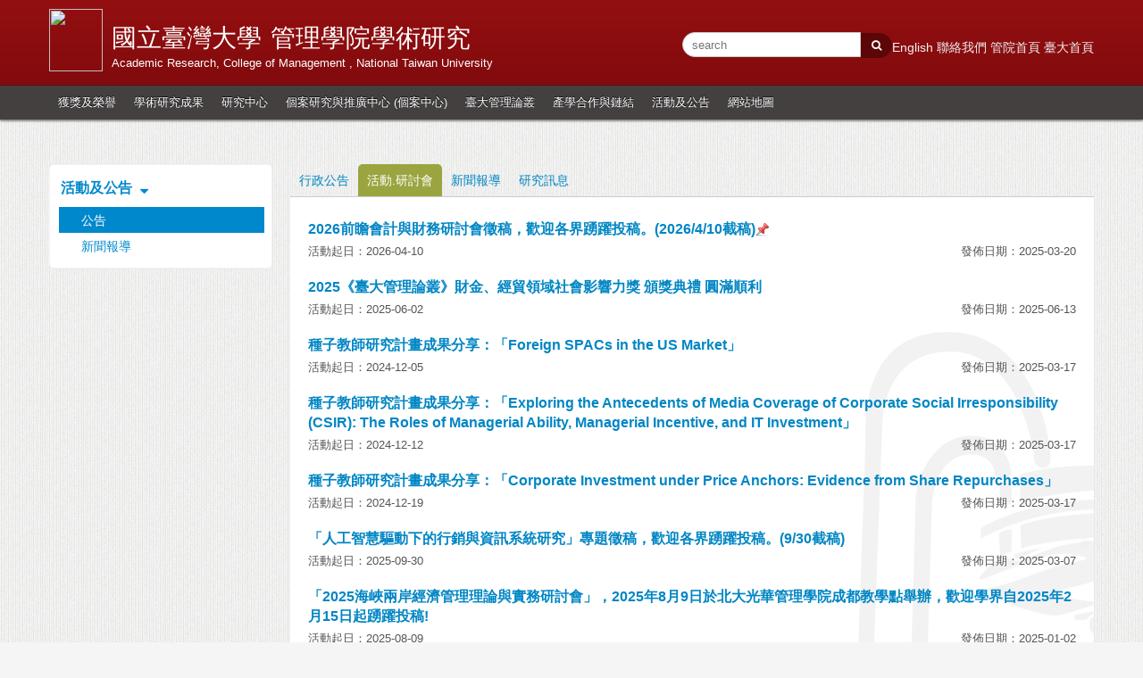

--- FILE ---
content_type: text/html; charset=UTF-8
request_url: https://management.ntu.edu.tw/Research/board/index/tab/88
body_size: 7492
content:
<!DOCTYPE html>
<html>
<head>
    <!--20210208 only for EIMBA-->
    
    <meta http-equiv="Content-Type" content="text/html; charset=utf-8"/>
    <meta http-equiv="X-UA-Compatible" content="IE=11; IE=10; IE=9; IE=8; IE=edge"/>
    <meta name="viewport" content="width=device-width, initial-scale=1"/>
    <meta name="keywords" content=""/>
    <meta name="description" content=""/>
        <title>國立臺灣大學 管理學院學術研究 </title>
    <link rel="apple-touch-icon-precomposed" sizes="144x144"
          href="/template/management/images/apple-touch-icon-144.png">
    <link rel="apple-touch-icon-precomposed" sizes="114x114"
          href="/template/management/images/apple-touch-icon-144.png">
    <link rel="apple-touch-icon-precomposed" sizes="72x72" href="/template/management/images/apple-touch-icon-144.png">
    <link rel="apple-touch-icon-precomposed" sizes="57x57" href="/template/management/images/apple-touch-icon-144.png">
    <link rel="shortcut icon" href="/template/management/images/apple-touch-icon-144.png">
    <!--[if lt IE 7]>
    <style media="screen" type="text/css">
        #wrapper {
            height: 100%;
        }
    </style>
    <![endif]-->
    <!--[if lt IE 9]>
    <script src="http://html5shiv.googlecode.com/svn/trunk/html5.js"></script>
    <![endif]-->
    <link rel="stylesheet" href="/template/management/css/bootstrap.css">
    <link rel="stylesheet" href="/template/management/css/flexslider/flexslider.css">
    <link rel="stylesheet" href="/template/management/icon/css/font-awesome.css">
    <link rel="stylesheet" href="/template/management/icon/css/font-awesome.min.css">
    <link rel="stylesheet" href="/template/management/css/plugins.css">
    <link rel="stylesheet" href="/template/management/css/toastr.css">

    <link href="/template/management/css/rwd.css?20170420" rel="stylesheet" type="text/css"/>
    <link href="/template/management/css/style.css?20170420" rel="stylesheet" type="text/css"/>
    <link href="/template/management/css/header_nav.css?20170420" rel="stylesheet" type="text/css"/>
    <!--	<link href="--><!--/css/set.css?-->
    <!--" rel="stylesheet" type="text/css" />-->
    <link href="/template/management/css/set.css" rel="stylesheet" type="text/css"/>
    <link href="/template/share/css/share.css" rel="stylesheet" type="text/css"/>
    <link href="/template/share/css/use_font.css?20170420" rel="stylesheet" media="all" type="text/css"/>

    <link href="/template/management/css/fire.css?20170420" rel="stylesheet" type="text/css"/>
    <link href="/template/management/css/index_tabs.css?20170420" rel="stylesheet" type="text/css"/>
    <meta name="facebook-domain-verification" content="jt2bg7aydcq4m7owv2t4l8p2wk72g7" />

    
<script type="text/javascript">
    </script>



    <link href="/template/management/css/index_tabs.css" media="screen" rel="stylesheet" type="text/css" >
<link href="https://fonts.googleapis.com/earlyaccess/cwtexfangsong.css" media="screen" rel="stylesheet" type="text/css" >
<link href="https://fonts.googleapis.com/earlyaccess/cwtexhei.css" media="screen" rel="stylesheet" type="text/css" >
<link href="https://fonts.googleapis.com/earlyaccess/cwtexkai.css" media="screen" rel="stylesheet" type="text/css" >
<link href="https://fonts.googleapis.com/earlyaccess/cwtexming.css" media="screen" rel="stylesheet" type="text/css" >
<link href="https://fonts.googleapis.com/earlyaccess/cwtexyen.css" media="screen" rel="stylesheet" type="text/css" >
<link href="/js/lightbox/css/lightbox.css" media="screen" rel="stylesheet" type="text/css" >
    <style>

        @media (min-width: 1100px) {
            .dispr2 {
                display: none !important;
            }

            .logo_c img {
                width: 60px;
            }
        }

        @media only screen and (max-width: 1100px) and (min-width: 600px) {
            .dispr1 {
                display: none;
            }

            .cell_logo_box {
                padding: 15px;
            }

            .cell_logo_box a {
                color: #fff;
            }

            .cell_logo_box td {
                border: 0px;
                padding: 0px;
            }

            .cell_tx_b {
                font-size: 35px;
                color: #fff;
                font-family: 文鼎粗行楷, 華康郭泰碑, 書法家顏楷體, dfkai-sb, stkaiti, 標楷體, 华文楷体;
            }

            .cell_logo_box a:hover {
                text-decoration: none;
            }

            .cell_tx {
                font-size: 24px;
                color: #fff;
                font-family: 文鼎粗行楷, 華康郭泰碑, 書法家顏楷體, dfkai-sb, stkaiti, 標楷體, 华文楷体;
            }

            .logo_c img {
                width: 70px;
            }

            .cell_logo_left {
                float: left;
                width: 85%;
            }

            .cell_logo_right {
                float: right;
                width: 15%;
            }
        }

        @media only screen and (max-width: 600px) {
            .dispr1 {
                display: none;
            }

            .cell_logo_box {
                padding: 7px 7px 20px 7px;
            }

            .cell_logo_box a {
                color: #fff;
            }

            .cell_logo_box td {
                border: 0px;
                padding: 0px;
            }

            .cell_tx_b {
                font-size: 25px;
                color: #fff;
                font-family: 文鼎粗行楷, 華康郭泰碑, 書法家顏楷體, dfkai-sb, stkaiti, 標楷體, 华文楷体;
            }

            .cell_logo_box a:hover {
                text-decoration: none;
            }

            .cell_tx {
                font-size: 24px;
                color: #fff;
                font-family: 文鼎粗行楷, 華康郭泰碑, 書法家顏楷體, dfkai-sb, stkaiti, 標楷體, 华文楷体;
            }

            .logo_c img {
                width: 60px;
            }
        }

        .cell_tx_s {
            font-family: Arial, "Microsoft JhengHei", sans-serif;
            font-size: 12px;
            color: #fff;
        }

        .search_btn_cell {
            background: #444040;
            margin: 0px auto;
            padding: 7px 9px 6px 9px;
            border-radius: 5px;
            text-align: center;
            box-shadow: inset 0px 1px 1px #878787, 0px 1px 0px #878787;
            text-shadow: 0 -1px 0 #727272;
            color: #fff;
            font-size: 30px;
            max-width: 100%;
            border: 2px solid #383838;
        }

        .lau_cell {
            text-align: right;
        }

        .ce_ne table {
            width: 100%;
        }

        .ce_ne td {
            padding: 2px;
            width: 33.33333333%;
        }

        .ce_ne_btn {
            border: 0px;
            width: 100%;
            text-align: center;
            background: #9AA540;
            border-radius: 5px;
            padding: 7px;
            margin: 15px 2px 0px 2px;
            color: #fff;
            font-size: 15px;
            font-weight: bold;
        }

        .ce_ne_btn:hover {
            background: #677117;
        }

        .navce > li {
            float: none;
            border-top: #444040 1px solid;
        }

        .navce {
            background: #332F2F;
        }

        .navce :hover {
            background: #201E1E;
        }

        .navce > li > a {
            display: block;
            color: #fff;
        }

        .nn_sea {
            border: 0px;
            background: #f2f2f2;
            padding: 5px;
            margin-right: 5px;
            font-size: 15px;
            height: 45px;
            border-radius: 3px;
            width: 150px;
        }

        .ttb table {
            border: 0px;
            line-height: normal;
        }

        .ttb td {
            border: 0px;
        }
        
        .right_m .header_right_logo {
            display: flex;
        }
    </style>

    
    <!-- Top menu -->
    <!--<script type="text/javascript" src="/template/management/js/jquery-latest.min.js"></script>-->
    <script type="text/javascript" src="/template/management/../../js/jquery-3.6.0.min.js"></script>
    <script type="text/javascript" src="/template/management/../../js/jquery-migrate-3.4.0.min.js"></script>
    <script type="text/javascript" src="/template/share/js/share.js?20170420"></script>

    <script src="/metronic4/plugins/bootstrap-toastr/toastr.min.js" type="text/javascript"></script>
    <script src="/metronic4/plugins/bootbox/bootbox.min.js" type="text/javascript"></script>
    <script src="/metronic4/plugins/jquery.blockui.min.js" type="text/javascript"></script>
    <script src="/metronic4/scripts/app.min.js" type="text/javascript"></script>
    <script src="/metronic4/scripts/custom.js"></script>

    <script type="text/javascript" src="/js/lightbox/js/lightbox.js"></script>
<script type="text/javascript">
    //<!--
        $(function(){
        $('.con img:not(.unlight)').each(function(){
            if($(this).parent().prop("tagName") != 'A'){
                $(this).wrap(function(){
                    var imgUrl = $(this).attr('src').toString();
                    
                    var imgTitle = $(this).attr('data-title');
                    imgTitle = ( imgTitle !== '' && typeof imgTitle != 'undefined' ) ? ' data-title="' + imgTitle + '"' : '';
                    
                    return '<a href='+encodeURI(imgUrl)+' data-lightbox="pages"' + imgTitle + '></a>';
                });
            }
        });

        lightbox.option({
            'resizeDuration': 200,
            'maxWidth': window.innerWidth-20,
            'maxHeight': window.innerHeight-120
        });
    });
        //-->
</script>
    <script type="text/javascript">
        jQuery(document).ready(function () {
            App.init();

            
            if (jQuery('bootbox')) {
                bootbox.setDefaults({
                    animate: false
                });
            }
        });

    </script>

    </head>
<body>

<!-- Header -->
<div class="dispr1">
    <div class="hf_box header_bgcolor bsha betop">
        <div class="in_box">

            <div class="left_m">

                <div class="logo_box">

                    <a href="/Research">
                        <div class="logo">
                                <img src="/cm/index_area/33/379/000379_0415.png"  width="60"  height="70"  >


                        </div>

                        <div class="title_tx">
                            <div class="name_tx">
                                                            <div class="title_img1_1">
                                    國立臺灣大學
                                </div>
                                <div class="title_img2_1">
                                    管理學院學術研究                                </div>
                                <div class="name_tx2_1" style="clear: both;">
                                    Academic Research, College of Management , National Taiwan University
                                </div>
                                <div class="fix"></div>
                                                        </div>
                        </div>
                        <div class="fix"></div>
                    </a>

                </div>

            </div>

            <div class="right_m" style="display: flex; flex-direction: column; gap: 10px; align-items: flex-end;">

                <div class="header_right_logo">
                    <span class="header_img1">
                        

                    </span>
                    <span class="header_img2">
                        

                    </span>
                    <span class="header_img2">
                        

                    </span>
                    <span class="header_img2">
                        

                    </span>
                </div>
                <div class="header_searchbar" style="display: flex; gap: 10px;">
                    <div class="no_spec">
                        <form action="https://www.google.com/search" method="get">
                            <input maxlength="250" name="q" size="13" type="text" class="search_box google_q_input"
                                   placeholder="search"/>
                            <input maxlength="252" name="q" class="google_q" size="1" type="hidden" value=""/>
                            <input name="ie" type="hidden" value="UTF-8"/>
                            <input name="oe" type="hidden" value="UTF-8"/>
                            <input name="hl" type="hidden" value="zh-TW"/>
                            <button name="btnG" type="submit" class="search_btn">
                                <i class="fa fa-search tx12 txfff" aria-hidden="true"></i>
                            </button>
                        </form><!-- Search Google -->
                        <script type="text/javascript">
                            $(function () {
                                $('.google_q_input').on('input', function () {
                                    $('.google_q').val($(this).val() + ' site:management.ntu.edu.tw');
                                });
                            });
                        </script>
                    </div>
                    <div class="mt8 header_link">
                                                                                                                                                    <a href="/en/Research/board/index/tab/88">
                                    English
                                </a>
                                                                            <a href="https://management.ntu.edu.tw/Research/About_us">
                            聯絡我們                        </a>
                        <a href="/">
                            管院首頁                        </a>
                        <a href="http://www.ntu.edu.tw/" target="_blank" rel="noopener noreferrer">
                            臺大首頁                        </a>
                    </div>
                </div>

            </div>

            <div class="fix"></div>
        </div>
    </div>
</div>

<div class="dispr2">
    <div class="hf_box header_bgcolor bsha betop">
        <div class="cell_logo_box">
            <div class="cell_logo_right">
                <div class="lau_cell">
                                                                                            <a href="/en/Research/board/index/tab/88">
                            ENGLISH
                        </a>
                                    </div>
            </div>
            <div class="cell_logo_left">
                <div class="logo">
                    <a href="/Research">
                        <table>
                            <tr>
                                <td rowspan="3">
                                    <div class="logo_c">
                                            <img src="/cm/index_area/33/379/000379_0415.png"  width="60"  height="70"  >


                                    </div>
                                </td>
                                <td class="cell_tx_b">
                                    國立臺灣大學
                                </td>
                            </tr>
                            <tr>
                                <td class="cell_tx">管理學院學術研究</td>
                            </tr>
                            <tr>
                                <td class="cell_tx_s">
                                    Academic Research, College of Management ,
                                    National Taiwan University
                                </td>
                            </tr>
                        </table>
                    </a>
                </div>
            </div>
            <div class="fix"></div>

        </div>
    </div>
</div>
<!-- Header -->
<!-- Top menu -->
<div class="header_nav_box">
    <div class=header_nav>
        <div class="left"></div>
        <div class="right">
            <span
                    class="dispr2 ttb">
                <form action="https://www.google.com/search" method="get">
                    <table>
                        <tr>
                                                            <td>
                                    <input maxlength="250" name="q" type="text" class="nn_sea google_q_input_s">
                                    <input maxlength="252" name="q" class="google_q_s" size="1" type="hidden" value=""/>
                                    <input name="ie" type="hidden" value="UTF-8"/>
                                    <input name="oe" type="hidden" value="UTF-8"/>
                                    <input name="hl" type="hidden" value="zh-TW"/>
                                </td>
                                <td>
                                    <button type="submit" class="search_btn_cell">
                                        <i class="fa fa-search txfff" aria-hidden="true"></i>
                                    </button>
                                </td>
                                                        <td><a class="toggleMenu" href="#">
                                    <div class="big-character"><i class="fa fa-bars" aria-hidden="true"></i></div>
                                </a></td>
                        </tr>
                    </table>
                </form><!-- Search Google -->
                <script type="text/javascript">
                    $(function () {
                        $('.google_q_input_s').on('input', function () {
                            $('.google_q_s').val($(this).val() + ' site:management.ntu.edu.tw');
                        });
                    });
                </script>
            </span>
        </div>
        <div style="clear:both"></div>
    </div>
    <ul class="nav nav-menu">
                                    <li>
                                        <a href="javascript:;"  >獲獎及榮譽</a>

                                            <ul>
                                                                                                <li>
                                                                                    <a href="/Research/page/index/menu_sn/1643" >
                                                獲獎及榮譽                                            </a>
                                                                            </li>
                                                                                                                                <li>
                                                                                    <a href="/Research/page/index/menu_sn/1539" >
                                                玉山學術獎                                            </a>
                                                                            </li>
                                                                                                                                <li>
                                                                                    <a href="/Research/page/index/menu_sn/1803" >
                                                國家科學及技術委員會(國科會)傑出特約研究員獎                                            </a>
                                                                            </li>
                                                                                                                                <li>
                                                                                    <a href="/Research/page/index/menu_sn/1614" >
                                                國家科學及技術委員會(國科會)傑出研究獎                                            </a>
                                                                            </li>
                                                                                                                                <li>
                                                                                    <a href="/Research/page/index/menu_sn/1613" >
                                                國家科學及技術委員會(國科會)吳大猷先生紀念獎                                            </a>
                                                                            </li>
                                                                                                                                <li>
                                                                                    <a href="/Research/page/index/menu_sn/1615" >
                                                財團法人傑出人才發展基金會傑出人才講座                                            </a>
                                                                            </li>
                                                                                                                                <li>
                                                                                    <a href="/Research/page/index/menu_sn/1616" >
                                                教育部「國家講座」                                            </a>
                                                                            </li>
                                                                                                                                <li>
                                                                                    <a href="/Research/page/index/menu_sn/1617" >
                                                教育部學術獎                                            </a>
                                                                            </li>
                                                                                                                                <li>
                                                                                    <a href="/Research/page/index/menu_sn/1716" >
                                                國立臺灣大學特聘講座教授                                            </a>
                                                                            </li>
                                                                                                                                <li>
                                                                                    <a href="/Research/page/index/menu_sn/1714" >
                                                國立臺灣大學講座教授                                            </a>
                                                                            </li>
                                                                                                                                <li>
                                                                                    <a href="/Research/page/index/menu_sn/1715" >
                                                國立臺灣大學特聘教授                                            </a>
                                                                            </li>
                                                                                                                                <li>
                                                                                    <a href="/Research/page/index/menu_sn/2525" >
                                                國立臺灣大學校級講座                                            </a>
                                                                            </li>
                                                                                    </ul>
                                    </li>
                            <li>
                                        <a href="javascript:;"  >學術研究成果</a>

                                            <ul>
                                                                                                <li>
                                                                                    <a href="/Research/page/index/menu_sn/1644" >
                                                學術研究成果                                            </a>
                                                                            </li>
                                                                                                                                <li>
                                                                                    <a href="/Research/page/index/menu_sn/1612" >
                                                近年發表期刊論文                                            </a>
                                                                            </li>
                                                                                    </ul>
                                    </li>
                            <li>
                                        <a href="javascript:;"  >研究中心</a>

                                            <ul>
                                                                                                <li>
                                                                                    <a href="/Research/page/index/menu_sn/1645" >
                                                關於管院研究中心                                            </a>
                                                                            </li>
                                                                                                                                <li>
                                                                                    <a href="/Research/research_centers/research_7" >
                                                財經智慧與法規研究中心                                            </a>
                                                                            </li>
                                                                                                                                <li>
                                                                                    <a href="/Research/research_centers/research_9" >
                                                全球品牌與行銷研究中心                                            </a>
                                                                            </li>
                                                                                                                                <li>
                                                                                    <a href="/Research/research_centers/CSBF" >
                                                金融研究中心                                            </a>
                                                                            </li>
                                                                                                                                <li>
                                                                                    <a href="/Research/research_centers/ntuBitCion" >
                                                數位財金及產業發展研究中心                                            </a>
                                                                            </li>
                                                                                                                                <li>
                                                                                    <a href="/Research/research_centers/SME_DRC" >
                                                中小企業發展研究中心                                            </a>
                                                                            </li>
                                                                                                                                <li>
                                                                                    <a href="/Research/research_centers/Data_Digit" >
                                                數據分析與數位轉型研究中心                                            </a>
                                                                            </li>
                                                                                    </ul>
                                    </li>
                            <li>
                                        <a href="javascript:;"  >個案研究與推廣中心 (個案中心)</a>

                                            <ul>
                                                                                                <li>
                                                                                    <a href="/Research/CaseCenter/case" >
                                                關於個案研究與推廣中心                                            </a>
                                                                            </li>
                                                                                                                                <li>
                                                                                    <a href="http://management.ntu.edu.tw/Case" target="_blank">
                                                個案研究與推廣中心                                            </a>
                                                                            </li>
                                                                                    </ul>
                                    </li>
                            <li>
                                        <a href="javascript:;"  >臺大管理論叢</a>

                                            <ul>
                                                                                                <li>
                                                                                    <a href="/Research/mgt_review/review" >
                                                關於論叢                                            </a>
                                                                            </li>
                                                                                                                                <li>
                                                                                    <a href="http://review.management.ntu.edu.tw/index.aspx?lang=cht" target="_blank">
                                                臺大管理論叢                                            </a>
                                                                            </li>
                                                                                    </ul>
                                    </li>
                            <li>
                                        <a href="javascript:;"  >產學合作與鏈結</a>

                                            <ul>
                                                                                                <li>
                                                                                    <a href="/Research/page/index/menu_sn/1631" >
                                                產學合作與鏈結                                            </a>
                                                                            </li>
                                                                                    </ul>
                                    </li>
                            <li>
                                        <a href="javascript:;"  >活動及公告</a>

                                            <ul>
                                                                                                <li>
                                                                                    <a href="/Research/board" >
                                                公告                                            </a>
                                                                            </li>
                                                                                                                                <li>
                                                                                    <a href="/Research/news" >
                                                新聞報導                                            </a>
                                                                            </li>
                                                                                    </ul>
                                    </li>
                            <li>
                                        <a href="/Research/index/site.map"  >網站地圖</a>

                                    </li>
                    
                    <li class="dispr2">
                <a href="https://management.ntu.edu.tw/Research/About_us">聯絡我們</a>
            </li>
            <li class="dispr2">
                <a href="/">管院首頁</a>
            </li>
            <li class="dispr2">
                <a href="http://www.ntu.edu.tw/" target="_blank">臺大首頁</a>
            </li>
            </ul>
</div>

<script type="text/javascript">
    var ww = document.body.clientWidth;

    $(document).ready(function () {
        $(".nav-menu li a").each(function () {
            if ($(this).next().length > 0) {
                $(this).addClass("parent");
            }
            ;
        })

        $(".toggleMenu").click(function (e) {
            e.preventDefault();
            $(this).toggleClass("active");
            $(".nav-menu").toggle();
        });
        adjustMenu();
    })

    $(window).bind('resize orientationchange', function () {
        ww = document.body.clientWidth;
        adjustMenu();
    });

    var adjustMenu = function () {
        if (ww < 1100) {
            $(".toggleMenu").css("display", "inline-block");
            if (!$(".toggleMenu").hasClass("active")) {
                $(".nav-menu").hide();
            } else {
                $(".nav-menu").show();
            }
            $(".nav-menu li").unbind('mouseenter mouseleave');
            $(".nav-menu li a.parent").unbind('click').bind('click', function (e) {
                // must be attached to anchor element to prevent bubbling
                e.preventDefault();
                if ($(this).parent("li").hasClass("hover")) {
                    $(this).parent("li").removeClass("hover");
                } else {
                    $(this).parent("li").addClass("hover");
                }
            });
        }
        else if (ww >= 1100) {
            $(".toggleMenu").css("display", "none");
            $(".nav-menu").show();
            $(".nav-menu li").removeClass("hover");
            $(".nav-menu li a").unbind('click');
            $(".nav-menu li").unbind('mouseenter mouseleave');

            $(".nav-menu li").bind('mouseenter', function () {
                if (!$(this).hasClass("hover")) {
                    $(this).addClass("hover");
                }
            });

            $(".nav-menu li").bind('mouseleave', function () {
                if ($(this).hasClass("hover")) {
                    $(this).removeClass("hover");
                }
            });

        }
    }
</script>
<!-- Top menu -->

<!-- Contect -->
<div class="all_box mt20 mb60">
    <div class="in_box" style="min-height:650px; overflow: hidden;">

    <div class="left_s">
        
    <div class="left_menu_box">
        <ul class="leftmenu">
                            <div class="le_title">
                    活動及公告                                            <i class="fa fa-sort-desc ml5" aria-hidden="true"></i>
                                    </div>
            
                                                                        <li class="on">
                            公告                        </li>
                                                                                                                                                                    <li>
                                <a href="/Research/news"  >
                                    新聞報導                                </a>
                            </li>
                                                                                </ul>
        <div style="clear:both;"></div>
    </div>
    </div>

    <div class="right_b">

        <div class="abgne_tab">
            <ul class="tabs">
                                    <li class="">
                        <a href="/Research/board/index/tab/89">行政公告</a>
                    </li>
                                    <li class="active">
                        <a href="/Research/board/index/tab/88">活動.研討會</a>
                    </li>
                                    <li class="">
                        <a href="/Research/board/index/tab/106">新聞報導</a>
                    </li>
                                    <li class="">
                        <a href="/Research/board/index/tab/92">研究訊息</a>
                    </li>
                            </ul>

            <div class="tab_container">
                                <div class="tab_content">
                                                                                                        <div class="mt20 ml20 mr20 tx16 txb">
                                    <a href="https://review.management.ntu.edu.tw/news.aspx?lang=cht&pid=325" target="_blank" rel="noopener noreferrer" >
                                        2026前瞻會計與財務研討會徵稿，歡迎各界踴躍投稿。(2026/4/10截稿)<img src="/images/stickyPin.png" />
                                    </a>
                                </div>
                                <div class="mt5 ml20 tx13">
                                    活動起日：2026-04-10                                    <div style="float:right;margin-right:20px;">發佈日期：2025-03-20</div>
                                </div>
                                                                                                                                                                                                            <div class="mt20 ml20 mr20 tx16 txb">
                                    <a href="https://review.management.ntu.edu.tw/news.aspx?lang=cht&pid=330" target="_blank" rel="noopener noreferrer" >
                                        2025《臺大管理論叢》財金、經貿領域社會影響力獎 頒獎典禮 圓滿順利                                    </a>
                                </div>
                                <div class="mt5 ml20 tx13">
                                    活動起日：2025-06-02                                    <div style="float:right;margin-right:20px;">發佈日期：2025-06-13</div>
                                </div>
                                                                                                                                                                                                    <div class="mt20 ml20 mr20 tx16 txb">
                                    <a href="https://management.ntu.edu.tw/Research/news/detail/sn/2072" target="_blank" rel="noopener noreferrer" >
                                        種子教師研究計畫成果分享：「Foreign SPACs in the US Market」                                    </a>
                                </div>
                                <div class="mt5 ml20 tx13">
                                    活動起日：2024-12-05                                    <div style="float:right;margin-right:20px;">發佈日期：2025-03-17</div>
                                </div>
                                                                                                                                                                        <div class="mt20 ml20 mr20 tx16 txb">
                                    <a href="https://management.ntu.edu.tw/Research/news/detail/sn/2073" target="_blank" rel="noopener noreferrer" >
                                        種子教師研究計畫成果分享：「Exploring the Antecedents of Media Coverage of Corporate Social Irresponsibility (CSIR): The Roles of Managerial Ability, Managerial Incentive, and IT Investment」                                    </a>
                                </div>
                                <div class="mt5 ml20 tx13">
                                    活動起日：2024-12-12                                    <div style="float:right;margin-right:20px;">發佈日期：2025-03-17</div>
                                </div>
                                                                                                                                                                        <div class="mt20 ml20 mr20 tx16 txb">
                                    <a href="https://management.ntu.edu.tw/Research/news/detail/sn/2074" target="_blank" rel="noopener noreferrer" >
                                        種子教師研究計畫成果分享：「Corporate Investment under Price Anchors: Evidence from Share Repurchases」                                    </a>
                                </div>
                                <div class="mt5 ml20 tx13">
                                    活動起日：2024-12-19                                    <div style="float:right;margin-right:20px;">發佈日期：2025-03-17</div>
                                </div>
                                                                                                                                                                        <div class="mt20 ml20 mr20 tx16 txb">
                                    <a href="https://review.management.ntu.edu.tw/news.aspx?lang=cht&pid=323" target="_blank" rel="noopener noreferrer" >
                                        「人工智慧驅動下的行銷與資訊系統研究」專題徵稿，歡迎各界踴躍投稿。(9/30截稿)                                    </a>
                                </div>
                                <div class="mt5 ml20 tx13">
                                    活動起日：2025-09-30                                    <div style="float:right;margin-right:20px;">發佈日期：2025-03-07</div>
                                </div>
                                                                                                                                                                        <div class="mt20 ml20 mr20 tx16 txb">
                                    <a href="https://review.management.ntu.edu.tw/news.aspx?lang=cht&pid=319" target="_blank" rel="noopener noreferrer" >
                                        「2025海峽兩岸經濟管理理論與實務研討會」，2025年8月9日於北大光華管理學院成都教學點舉辦，歡迎學界自2025年2月15日起踴躍投稿!                                    </a>
                                </div>
                                <div class="mt5 ml20 tx13">
                                    活動起日：2025-08-09                                    <div style="float:right;margin-right:20px;">發佈日期：2025-01-02</div>
                                </div>
                                                                                                                                                                        <div class="mt20 ml20 mr20 tx16 txb">
                                    <a href="https://management.ntu.edu.tw/Research/news/detail/sn/2024" target="_blank" rel="noopener noreferrer" >
                                        種子教師研究計畫成果分享：「Determinants of Sustainable Inconsistency」                                    </a>
                                </div>
                                <div class="mt5 ml20 tx13">
                                    活動起日：2024-11-28                                    <div style="float:right;margin-right:20px;">發佈日期：2024-12-17</div>
                                </div>
                                                                                                                                                                        <div class="mt20 ml20 mr20 tx16 txb">
                                    <a href="https://management.ntu.edu.tw/Research/news/detail/sn/2023" target="_blank" rel="noopener noreferrer" >
                                        種子教師研究計畫成果分享：「Exploring Bias in Security Analyst EPS Forecast accompanying the Expiration of IPO Lockup」                                    </a>
                                </div>
                                <div class="mt5 ml20 tx13">
                                    活動起日：2024-11-20                                    <div style="float:right;margin-right:20px;">發佈日期：2024-12-17</div>
                                </div>
                                                                                                                                                                        <div class="mt20 ml20 mr20 tx16 txb">
                                    <a href="https://management.ntu.edu.tw/Research/news/detail/sn/2021" target="_blank" rel="noopener noreferrer" >
                                        種子教師研究計畫成果分享：「The Impacts of Reward Structures on MTS-based New Information Technology Product Development (NITPD)」                                    </a>
                                </div>
                                <div class="mt5 ml20 tx13">
                                    活動起日：2024-11-11                                    <div style="float:right;margin-right:20px;">發佈日期：2024-12-16</div>
                                </div>
                                                                                                                        <BR>
                </div>
            </div>
        </div>
        <div class="con">
            <!--分頁_開始-->
                        <div class="pagination-row text-center mt30">

                <nav>
                    <ul class="pagination">
                        <li>
                            <a href="#" aria-label="Previous">
                                <span aria-hidden="true">&laquo;</span>
                            </a>
                        </li>
                        <li>
                            <a href="#" aria-label="Previous">
                                <span aria-hidden="true">&lsaquo;</span>
                            </a>
                        </li>
                                                    <li class="active"><a href="/Research/board/index/tab/88/page/1" >1</a></li>
                                                    <li class=""><a href="/Research/board/index/tab/88/page/2" >2</a></li>
                                                    <li class=""><a href="/Research/board/index/tab/88/page/3" >3</a></li>
                                                    <li class=""><a href="/Research/board/index/tab/88/page/4" >4</a></li>
                                                    <li class=""><a href="/Research/board/index/tab/88/page/5" >5</a></li>
                                                <li>
                            <a href="/Research/board/index/tab/88/page/2" aria-label="Next">
                                <span aria-hidden="true">&rsaquo;</span>
                            </a>
                        </li>
                        <li>
                            <a href="/Research/board/index/tab/88/page/6" aria-label="Next">
                                <span aria-hidden="true">&raquo;</span>
                            </a>
                        </li>
                    </ul>
                </nav>

            </div>
        </div>
        <div class="fix"></div>
    </div>
</div>

</div>

<p></p>

<!-- footer menu -->
<div class="ft_menu">
    <div class="box">
                                                    <div class="links">
                    <a href="http://management.ntu.edu.tw/" target="_blank" >
                                                    管理學院                                            </a>
                </div>
                                            <div class="links">
                    <a href="http://management.ntu.edu.tw/BA" target="_blank" >
                                                    工商管理學系暨商學研究所                                            </a>
                </div>
                                            <div class="links">
                    <a href="http://management.ntu.edu.tw/Acc" target="_blank" >
                                                    會計學系暨研究所                                            </a>
                </div>
                                            <div class="links">
                    <a href="http://management.ntu.edu.tw/Fin" target="_blank" >
                                                    財務金融學系暨研究所                                            </a>
                </div>
                                            <div class="links">
                    <a href="http://management.ntu.edu.tw/IB" target="_blank" >
                                                    國際企業學系暨研究所                                            </a>
                </div>
                                            <div class="links">
                    <a href="http://management.ntu.edu.tw/IM" target="_blank" >
                                                    資訊管理學系暨研究所                                            </a>
                </div>
                                            <div class="links">
                    <a href="http://management.ntu.edu.tw/EMBA" target="_blank" >
                                                    EMBA                                            </a>
                </div>
                                            <div class="links">
                    <a href="http://gmba.ntu.edu.tw/en/" target="_blank" >
                                                    GMBA                                            </a>
                </div>
                                            <div class="links">
                    <a href="http://management.ntu.edu.tw/EIMBA" target="_blank" >
                                                    EiMBA                                            </a>
                </div>
                                            <div class="links">
                    <a href="http://management.ntu.edu.tw/SEED" target="_blank" >
                                                    SEED                                            </a>
                </div>
                                            <div class="links">
                    <a href="http://management.ntu.edu.tw/CARDO" target="_blank" >
                                                    CARDO                                            </a>
                </div>
                                            <div class="links">
                    <a href="http://management.ntu.edu.tw/AIH" target="_blank" >
                                                                                                </a>
                </div>
                            <div class="fix"></div>
    </div>
</div>

<!-- footrr menu -->

<!-- footer -->
<div class="rwd_footer_all">
    <div class="fbox">

                    <div class="ftleft mr10">
                

            </div>
                    <div class="ftleft mr10">
                

            </div>
                    <div class="ftleft mr10">
                

            </div>
        
        <div class="ftright">
            <div class="ftimg">
                <!--				-->                <img src="/index/qrcode/dept_sn/33/locale/zh_tw"
                     width="99" height="99"/>
            </div>
            <div class="dispr2 text-center mb20 mt20">
                <span class="header_img1">
                    

                </span>
                <span class="header_img2">
                    

                </span>
                <span class="header_img3">
                    

                </span>
                <span class="header_img4">
                    

                </span>
            </div>
            <div class="ftlink">
                <div class="tx txfff tx12">
                    &copy; National Taiwan University All Rights Reserved<br />
台北市羅斯福路四段一號&nbsp;<br />
電話：+886-2-3366 1000&nbsp;<br />
Email: manage@ntu.edu.tw<br />
&nbsp;

                </div>
            </div>
            <div class="fix"></div>
        </div>

        <div class="fix"></div>

    </div>
</div>
<!-- footer -->


<div class="scroll-to-top">
    <i class="fa fa-arrow-circle-o-up"></i>
</div>

<!--<script src="/template/management/js/bootstrap.min.js"></script>-->
<script src="/template/management/../../js/bootstrap-3.4.1.min.js"></script>

<!--20210208 only for EIMBA-->
</body>
</html>

--- FILE ---
content_type: text/css
request_url: https://management.ntu.edu.tw/template/management/css/header_nav.css?20170420
body_size: 1024
content:
nav, ul, li, a  {
	margin: 0;
	padding: 0;
}
a{
	text-decoration: none;
}
/* nav */
.header_nav {
	background: #;
    margin:auto auto;
}
.header_nav_box {
	width:100%;
	box-shadow:0px 2px 2px 0px #888;
	border-top: #6A0709 1px solid;
	padding: 0px;
	background: #444040;
}
.header_nav_width {
	width:100%;
	padding: 0px;
}
.header_nav .left{
	float:left;
	line-height:40px;
	padding-left:0px;
}
.header_nav .right{
	float:right;
}
.big-character {
    display: block;
    margin: 0px auto;
	padding: 7px 9px 6px 9px;
	border-radius: 5px;
    text-align: center;
	box-shadow: inset 0px 1px 1px #878787, 0px 1px 0px #878787;
	text-shadow: 0 -1px 0 #727272;
    color: #fff;
    font-size: 30px;
    max-width: 100%;
	border: 2px solid #383838;
}
.toggleMenu {
    display:  none;
    padding:7px 7px;
    color: #fff;
	font-size: 19px;
	text-shadow: 0 -1px 0 #000;
	background:#;
}

.left .toggleMenu{
	pading-left:10px;
	height:68px;
	line-height:70px;
	text-decoration: none;
}
.nav {
    list-style: none;
    *zoom: 1;
    background: #;
	text-shadow: 0 -1px 0 #000;
}
.nav :hover {
    list-style: none;
    *zoom: 1;
    background:#005E8D;
	opacity: 0.98;
	z-index: 1;
	text-decoration: none;
}
.motion-tabs :hover {
    background:#fff;
}
.nav:before,
.nav:after {
    content: " ";
    display: table;
}
.nav:after {
    clear: both;
}
.nav ul {
    list-style: none;
    width: 9em;
}
.nav a {
    padding: 7px 7px;
    color:#F3F5F6;
	font-size:13px;
}
.nav a:hover {
    color:#fff;
}
.nav li {
    position: relative;
}
.nav > li {
    float: left;
}
.nav > li > .parent {
    background-repeat: no-repeat;
    background-position: right;
}
.nav > li > a {
    display: block;
	color:#fff;
}
.nav li  ul {
    position: absolute;
    left: -9999px;
}
.nav > li.hover > ul {
    left: 0;
}
.nav li li.hover ul {
    left: 100%;
    top: 0;
}
.nav li li a {
	text-decoration: none;
    display: block;
    background: #4A5758;
    position: relative;
    z-index:100;
    border-top: 1px solid #000;
}
.nav li li li a {
    background:#037EBC;
    z-index:200;
    border-top: 1px solid #000;
}
.header_nav_box ul{
	width:1170px;
	background:#;
	margin-left:auto;
	margin-right:auto;
}
.header_nav_box ul li ul{
	width:200px;
}
.hover,
.nav > li > a:hover,
.nav > li > a:focus{
	background-color:#201E1E;
}
@media screen and (max-width: 1100px) {
	.header_nav_box ul li ul{
		width:100%;
	}
    .active {
        display: block;
    }
    .nav > li {
        float: none;
		border-top: #444040 1px solid;
    }

    .nav > li > .parent {
        background-position: 95% 50%;
    }
    .nav li li .parent {
        background-repeat: no-repeat;
        background-position: 95% 50%;
		width:100%;
		left:0px;
    }
	.header_nav_box ul{
		margin-left:0px;
		margin-right:0px;
		width:100%;
	}

    .nav ul {
        display: block;
        width: 100%;
    }
   .nav > li.hover > ul , .nav li li.hover ul {
        position: static;
		left:0px;
    }
	.toggleMenu,.header_menu,.header_menu_box
	{
	  background: ;
	}
	.nav
	{
	  background: #332F2F;
	}
	.nav :hover {
     background:#015C8A;
	}
	.wrapper{
		width:100%;
	}

}


--- FILE ---
content_type: text/css
request_url: https://management.ntu.edu.tw/template/management/css/index_tabs.css
body_size: 560
content:
.abgne_tab {
	clear: left;
	width: 100%;
	margin: 0px 0;
}
ul, li {
	margin: 0;
	padding: 0;
	list-style: none;
	font-family: Geneva, "Helvetica Neue", Helvetica, Arial, "Microsoft JhengHei", sans-serif;
	font-size:14px;
}
ul.tabs {
	width: 100%;
	height: 0px;
}
ul.tabs li {
	float: left;
	height: 36px;
	line-height: 36px;
	overflow: hidden;
	position: relative;
	background:#;
	color: #0086C4;
	/* margin-right:5px;*/
	border-radius:5px 5px 0 0;
}
ul.tabs li:last-child{
	margin-right:0px;
}
ul.tabs li a {
	display: block;
	padding: 0px 10px 0 10px;
	text-decoration: none;
	text-align:center;
	border-radius:5px 5px 0 0;
}
ul.tabs li a:hover {
	background:#aaa;
	border-radius:5px 5px 0 0;
}
ul.tabs li.active a{
	background:#9AA540;
	color:#fff;
	box-shadow: inset 0px 1px 0px #9AA540;
	border-radius:5px 5px 0 0;
}
ul.tabs li.active a:hover a{
	background: #2F8ACA;
	color: #333;
}
div.tab_container {
	clear: left;
	width: 100%;
	background: #fff;
	margin-bottom:30px;
	border-top: #9AA440 0px solid;
	border-bottom: #E9E9E9 1px solid;
}
div.tab_container .tab_content {
	padding-top:5px;
	padding-bottom:30px;
	border-top: #ccc 1px solid;
	background: url(../images/bigger_bell_bg_tr25.png) no-repeat 100%;
}
